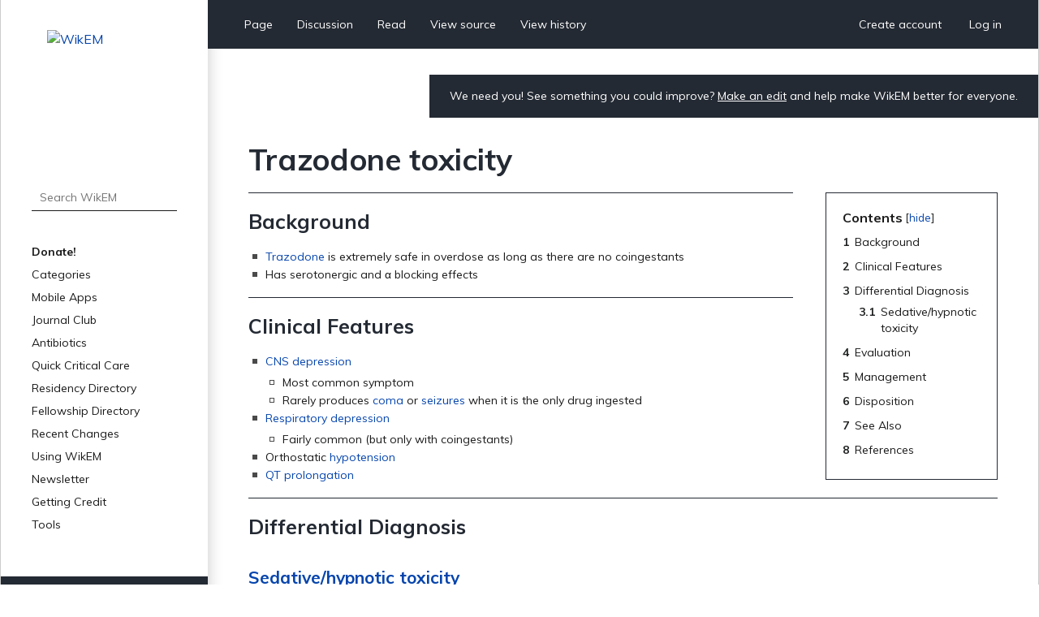

--- FILE ---
content_type: text/html; charset=UTF-8
request_url: https://www.wikem.org/wiki/Trazodone_toxicity
body_size: 5474
content:
<!DOCTYPE html>
<html class="client-nojs" lang="en" dir="ltr">
<head>
<meta charset="UTF-8"/>
<title>Trazodone toxicity - WikEM</title>
<script>document.documentElement.className="client-js";RLCONF={"wgBreakFrames":false,"wgSeparatorTransformTable":["",""],"wgDigitTransformTable":["",""],"wgDefaultDateFormat":"dmy","wgMonthNames":["","January","February","March","April","May","June","July","August","September","October","November","December"],"wgRequestId":"aXHRwe_lmLdjGDCTJN9VzAAAAVY","wgCSPNonce":false,"wgCanonicalNamespace":"","wgCanonicalSpecialPageName":false,"wgNamespaceNumber":0,"wgPageName":"Trazodone_toxicity","wgTitle":"Trazodone toxicity","wgCurRevisionId":228176,"wgRevisionId":228176,"wgArticleId":1539,"wgIsArticle":true,"wgIsRedirect":false,"wgAction":"view","wgUserName":null,"wgUserGroups":["*"],"wgCategories":["Toxicology"],"wgPageContentLanguage":"en","wgPageContentModel":"wikitext","wgRelevantPageName":"Trazodone_toxicity","wgRelevantArticleId":1539,"wgIsProbablyEditable":false,"wgRelevantPageIsProbablyEditable":false,"wgRestrictionEdit":[],"wgRestrictionMove":[],"wgULSAcceptLanguageList":[],
"wgULSCurrentAutonym":"English","wgULSPosition":"personal","wgULSisCompactLinksEnabled":true};RLSTATE={"site.styles":"ready","user.styles":"ready","user":"ready","user.options":"loading","skins.wikem":"ready","ext.smw.style":"ready","ext.smw.tooltip.styles":"ready","ext.uls.pt":"ready"};RLPAGEMODULES=["ext.smw.style","ext.smw.tooltips","smw.entityexaminer","site","mediawiki.page.ready","mediawiki.toc","skins.wikem.js","ext.organicdesign","ext.gadget.ReferenceTooltips","ext.uls.compactlinks","ext.uls.interface","ext.moderation.notify","ext.moderation.notify.desktop"];</script>
<script>(RLQ=window.RLQ||[]).push(function(){mw.loader.implement("user.options@1i9g4",function($,jQuery,require,module){mw.user.tokens.set({"patrolToken":"+\\","watchToken":"+\\","csrfToken":"+\\"});});});</script>
<link rel="stylesheet" href="/w/load.php?lang=en&amp;modules=ext.smw.style%7Cext.smw.tooltip.styles&amp;only=styles&amp;skin=wikem"/>
<link rel="stylesheet" href="/w/load.php?lang=en&amp;modules=ext.uls.pt%7Cskins.wikem&amp;only=styles&amp;skin=wikem"/>
<script async="" src="/w/load.php?lang=en&amp;modules=startup&amp;only=scripts&amp;raw=1&amp;skin=wikem"></script>
<style>#mw-indicator-mw-helplink {display:none;}</style>
<meta name="ResourceLoaderDynamicStyles" content=""/>
<link rel="stylesheet" href="/w/load.php?lang=en&amp;modules=site.styles&amp;only=styles&amp;skin=wikem"/>
<meta name="generator" content="MediaWiki 1.38.2"/>
<meta name="format-detection" content="telephone=no"/>
<meta name="viewport" content="width=device-width, initial-scale=1.0, user-scalable=yes, minimum-scale=0.25, maximum-scale=5.0"/>
<link rel="stylesheet" href="//fonts.googleapis.com/css?family=Muli:400,700,900"/>
<link rel="alternate" type="application/rdf+xml" title="Trazodone toxicity" href="/w/index.php?title=Special:ExportRDF/Trazodone_toxicity&amp;xmlmime=rdf"/>
<link rel="apple-touch-icon" href="/w/apple-touch-icon.png"/>
<link rel="shortcut icon" href="/w/favicon.ico"/>
<link rel="search" type="application/opensearchdescription+xml" href="/w/opensearch_desc.php" title="WikEM (en)"/>
<link rel="EditURI" type="application/rsd+xml" href="//wikem.org/w/api.php?action=rsd"/>
<meta name="apple-itunes-app" content="app-id=6447954935"><style type="text/css"> 
#editform .limitreport { display: none; }
.ui-widget-content { width: 346px; }
</style>
<script async src="https://www.googletagmanager.com/gtag/js?id=G-TWP0GSBTFJ"></script>
<script>
  window.dataLayer = window.dataLayer || [];
  function gtag(){dataLayer.push(arguments);}
  gtag('js', new Date());
  gtag('config', 'G-TWP0GSBTFJ');
</script>
</head>
<body class="mediawiki ltr sitedir-ltr mw-hide-empty-elt ns-0 ns-subject page-Trazodone_toxicity rootpage-Trazodone_toxicity skin-wikem action-view skin--responsive"><div id="wkm-wrapper">
    <div id="wkm-sidebar">
        <a href="#" class="mmenu-close"></a>
        <a href="/wiki/Main_Page" class="wkm-logo">
            <img src="/w/skins/Wikem/img/logo.jpg" alt="WikEM">
        </a>
        <div class="wkm-search">
                <form action="/w/index.php" role="search" class="mw-portlet" id="searchInput">
                    <input type="hidden" name="title" value="Special:Search">
                    <input type="search" name="search" placeholder="Search WikEM" aria-label="Search WikEM" autocapitalize="sentences" title="Search WikEM [f]" accesskey="f" id="searchInput"/>
                    <input type="submit" name="go" value="Go" title="Go to a page with this exact name if it exists" class="searchButton" id="searchButton"/>
                </form>
        </div>
        <div class="wkm-menu">
            <ul>
                <li id="n-Donate!" class="mw-list-item"><a href="/wiki/Donate">Donate!</a></li><li id="n-Categories" class="mw-list-item"><a href="/wiki/Portal:Categories">Categories</a></li><li id="n-Mobile-Apps" class="mw-list-item"><a href="/wiki/WikEM:Mobile_Apps">Mobile Apps</a></li><li id="n-Journal-Club" class="mw-list-item"><a href="/wiki/WikEM:Journal_Club_Articles">Journal Club</a></li><li id="n-Antibiotics" class="mw-list-item"><a href="/wiki/Antibiotics_by_diagnosis">Antibiotics</a></li><li id="n-Quick-Critical-Care" class="mw-list-item"><a href="/wiki/Critical_care_quick_reference">Quick Critical Care</a></li><li id="n-Residency-Directory" class="mw-list-item"><a href="/wiki/Emergency_medicine_residency_programs">Residency Directory</a></li><li id="n-Fellowship-Directory" class="mw-list-item"><a href="/wiki/Fellowships">Fellowship Directory</a></li><li id="n-Recent-Changes" class="mw-list-item"><a href="/wiki/Special:RecentChanges">Recent Changes</a></li>
                <li>
    <a herf="#" class="sub">Using WikEM</a>
    <ul >
        <li id="n-About-WikEM" class="mw-list-item"><a href="/wiki/WikEM:About">About WikEM</a></li><li id="n-Getting-Started" class="mw-list-item"><a href="/wiki/Getting_started">Getting Started</a></li><li id="n-Creating-&amp;-Editing" class="mw-list-item"><a href="/wiki/Updating_and_Creating_Notes_on_WikEM">Creating &amp; Editing</a></li><li id="n-Needed-Pages" class="mw-list-item"><a href="/wiki/Needed_pages">Needed Pages</a></li>
    </ul>
    
</li><li>
    <a herf="#" class="sub">Newsletter</a>
    <ul >
        <li id="n-Subscribe" class="mw-list-item"><a href="https://wikem.sendybay.com/subscription?f=DJt3uhcwQsevn8bqzCnuT4gKmgbQ9JZ6bDkoztkRnwS3I4FG1IQBGG4OMor4WJFYnkWwAYV3dGpTb3N0B892Nq1g" rel="nofollow">Subscribe</a></li>
    </ul>
    
</li><li>
    <a herf="#" class="sub">Getting Credit</a>
    <ul >
        <li id="n-Editorial-Levels" class="mw-list-item"><a href="/wiki/WikEM_editorial_levels">Editorial Levels</a></li><li id="n-Contribution-Score" class="mw-list-item"><a href="/wiki/Special:ContributionScores">Contribution Score</a></li><li id="n-Elective-Guide" class="mw-list-item"><a href="/wiki/WikEM_Elective_Guidelines">Elective Guide</a></li><li id="n-Citing-WikEM" class="mw-list-item"><a href="/wiki/Citing_WikEM">Citing WikEM</a></li>
    </ul>
    
</li><li>
    <a herf="#" class="sub">Tools</a>
    <ul >
        <li id="t-whatlinkshere" class="mw-list-item"><a href="/wiki/Special:WhatLinksHere/Trazodone_toxicity" title="A list of all wiki pages that link here [j]" accesskey="j">What links here</a></li><li id="t-recentchangeslinked" class="mw-list-item"><a href="/wiki/Special:RecentChangesLinked/Trazodone_toxicity" rel="nofollow" title="Recent changes in pages linked from this page [k]" accesskey="k">Related changes</a></li><li id="t-specialpages" class="mw-list-item"><a href="/wiki/Special:SpecialPages" title="A list of all special pages [q]" accesskey="q">Special pages</a></li><li id="t-print" class="mw-list-item"><a href="javascript:print();" rel="alternate" title="Printable version of this page [p]" accesskey="p">Printable version</a></li><li id="t-permalink" class="mw-list-item"><a href="/w/index.php?title=Trazodone_toxicity&amp;oldid=228176" title="Permanent link to this revision of the page">Permanent link</a></li><li id="t-info" class="mw-list-item"><a href="/w/index.php?title=Trazodone_toxicity&amp;action=info" title="More information about this page">Page information</a></li><li id="t-smwbrowselink" class="mw-list-item"><a href="/wiki/Special:Browse/:Trazodone-5Ftoxicity" rel="search">Browse properties</a></li>
    </ul>
    
</li>
                
            </ul>
        </div>
        <div class="wkm-sponsor">
            <a href="//emedharbor.edu" target="_blank">
                <img src="/w/skins/Wikem/img/harbor-ucla-logo.jpg" alt="Harbor-UCLA">
                <span>Foundational<br>Sponsor</span>
            </a>
            <div class="clearfix"></div>
        </div>
    </div>
    <div id="wkm-content" >
    <div class="wkm-tmenu-wrap">
            <ul class="wkm-tmenu fl">
                <li class="more-menu"><a href="#" class="nolink">More</a></li>
                    <li id="ca-nstab-main" class="selected mw-list-item"><a href="/wiki/Trazodone_toxicity" title="View the content page [c]" accesskey="c">Page</a></li><li id="ca-talk" class="new mw-list-item"><a href="/w/index.php?title=Talk:Trazodone_toxicity&amp;action=edit&amp;redlink=1" rel="discussion" title="Discussion about the content page (page does not exist) [t]" accesskey="t">Discussion</a></li>
                    
                    <li id="ca-view" class="selected mw-list-item"><a href="/wiki/Trazodone_toxicity">Read</a></li><li id="ca-viewsource" class="mw-list-item"><a href="/w/index.php?title=Trazodone_toxicity&amp;action=edit" title="This page is protected.&#10;You can view its source [e]" accesskey="e">View source</a></li><li id="ca-history" class="mw-list-item"><a href="/w/index.php?title=Trazodone_toxicity&amp;action=history" title="Past revisions of this page [h]" accesskey="h">View history</a></li>
            </ul>
            <ul class="wkm-tmenu fr">
                <li class="actions-menu">
                    <a href="/wiki/Special:CreateAccount">Create account</a>
                </li>
                <li class="actions-menu">
                    <a href="/wiki/Special:UserLogin">Log in</a>
                </li>
            </ul>
        <div class="clearfix"></div>
    </div>
    <div class="wkm-tmenu-mobile">
        <a href="#" class="mmenu-show"></a>
        <a href="/wiki/Main_Page" class="logo"><img src="/w/skins/Wikem/img/logo-mobile.png" alt="WikEM"></a>
        <a href="#" class="user-menu"></a>
    </div>
    <div class="wkm-note">
        <div id="localNotice"><div class="sitenotice" lang="en" dir="ltr"><p>We need you! See something you could improve? <a href="/wiki/Getting_started" title="Getting started">Make an edit</a> and help make WikEM better for everyone.
</p></div></div>
    </div>
    <div class="clearfix"></div>
    <div id="content" class="mw-body" role="main">
        <a id="top"></a>
        
        <div class="mw-indicators mw-body-content">
                <div id="mw-indicator-smw-entity-examiner" class="mw-indicator"><div class="smw-entity-examiner smw-indicator-vertical-bar-loader" data-subject="Trazodone_toxicity#0##" data-dir="ltr" data-uselang="" title="Running an examiner in the background"></div></div>
        </div>
        <h1 id="firstHeading" class="firstHeading">Trazodone toxicity</h1>
        <div id="contentSub"></div>
        <div id="contentSub2"></div>

        <div id="bodyContent" class="mw-body-content">
            <div id="mw-content-text" lang="en" dir="ltr" class="mw-content-ltr">
                <div id="mw-content-text" class="mw-body-content mw-content-ltr" lang="en" dir="ltr"><div class="mw-parser-output"><div id="toc" class="toc" role="navigation" aria-labelledby="mw-toc-heading"><input type="checkbox" role="button" id="toctogglecheckbox" class="toctogglecheckbox" style="display:none" /><div class="toctitle" lang="en" dir="ltr"><h2 id="mw-toc-heading">Contents</h2><span class="toctogglespan"><label class="toctogglelabel" for="toctogglecheckbox"></label></span></div>
<ul>
<li class="toclevel-1 tocsection-1"><a href="#Background"><span class="tocnumber">1</span> <span class="toctext">Background</span></a></li>
<li class="toclevel-1 tocsection-2"><a href="#Clinical_Features"><span class="tocnumber">2</span> <span class="toctext">Clinical Features</span></a></li>
<li class="toclevel-1 tocsection-3"><a href="#Differential_Diagnosis"><span class="tocnumber">3</span> <span class="toctext">Differential Diagnosis</span></a>
<ul>
<li class="toclevel-2"><a href="#Sedative/hypnotic_toxicity"><span class="tocnumber">3.1</span> <span class="toctext">Sedative/hypnotic toxicity</span></a></li>
</ul>
</li>
<li class="toclevel-1 tocsection-4"><a href="#Evaluation"><span class="tocnumber">4</span> <span class="toctext">Evaluation</span></a></li>
<li class="toclevel-1 tocsection-5"><a href="#Management"><span class="tocnumber">5</span> <span class="toctext">Management</span></a></li>
<li class="toclevel-1 tocsection-6"><a href="#Disposition"><span class="tocnumber">6</span> <span class="toctext">Disposition</span></a></li>
<li class="toclevel-1 tocsection-7"><a href="#See_Also"><span class="tocnumber">7</span> <span class="toctext">See Also</span></a></li>
<li class="toclevel-1 tocsection-8"><a href="#References"><span class="tocnumber">8</span> <span class="toctext">References</span></a></li>
</ul>
</div>

<h2><span class="mw-headline" id="Background">Background</span></h2>
<ul><li><a href="/wiki/Trazodone" title="Trazodone">Trazodone</a> is extremely safe in overdose as long as there are no coingestants</li>
<li>Has serotonergic and α blocking effects</li></ul>
<h2><span class="mw-headline" id="Clinical_Features">Clinical Features</span></h2>
<ul><li><a href="/wiki/CNS_Depression" class="mw-redirect" title="CNS Depression">CNS depression</a>
<ul><li>Most common symptom</li>
<li>Rarely produces <a href="/wiki/Coma" title="Coma">coma</a> or <a href="/wiki/Seizures" class="mw-redirect" title="Seizures">seizures</a> when it is the only drug ingested</li></ul></li>
<li><a href="/wiki/Respiratory_distress" class="mw-redirect" title="Respiratory distress">Respiratory depression</a>
<ul><li>Fairly common (but only with coingestants)</li></ul></li>
<li>Orthostatic <a href="/wiki/Hypotension" class="mw-redirect" title="Hypotension">hypotension</a></li>
<li><a href="/wiki/QT_prolongation" title="QT prolongation">QT prolongation</a></li></ul>
<h2><span class="mw-headline" id="Differential_Diagnosis">Differential Diagnosis</span></h2>
<h3><span id="Sedative.2Fhypnotic_toxicity"></span><span class="mw-headline" id="Sedative/hypnotic_toxicity"><a href="/wiki/Sedative/hypnotic_toxicity" title="Sedative/hypnotic toxicity">Sedative/hypnotic toxicity</a></span></h3>
<ul><li><a href="/wiki/Absinthe" class="mw-redirect" title="Absinthe">Absinthe</a></li>
<li><a href="/wiki/Barbiturate_toxicity" title="Barbiturate toxicity">Barbiturates</a></li>
<li><a href="/wiki/Benzodiazepine_toxicity" title="Benzodiazepine toxicity">Benzodiazepines</a>
<ul><li><a href="/wiki/Flunitrazepam_toxicity" title="Flunitrazepam toxicity">Flunitrazepam (Rohypnol)</a></li></ul></li>
<li><a href="/wiki/Chloral_hydrate_toxicity" title="Chloral hydrate toxicity">Chloral hydrate</a></li>
<li><a href="/wiki/Gamma_hydroxybutyrate_toxicity" title="Gamma hydroxybutyrate toxicity">Gamma hydroxybutyrate (GHB)</a></li>
<li><a href="/wiki/Baclofen_toxicity" title="Baclofen toxicity">Baclofen toxicity</a></li>
<li><a href="/wiki/Opioid_toxicity" title="Opioid toxicity">Opioids</a>
<ul><li><a href="/wiki/Lomotil_toxicity" title="Lomotil toxicity">Lomotil toxicity</a></li>
<li><a href="/wiki/Loperamide_toxicity" title="Loperamide toxicity">Loperamide toxicity</a></li></ul></li>
<li><a href="/wiki/Toxic_alcohols" title="Toxic alcohols">Toxic alcohols</a>
<ul><li><a href="/wiki/Ethanol_toxicity" title="Ethanol toxicity">Ethanol</a></li>
<li><a href="/wiki/Ethylene_glycol_toxicity" title="Ethylene glycol toxicity">Ethylene glycol</a></li>
<li><a href="/wiki/Isopropyl_alcohol_toxicity" title="Isopropyl alcohol toxicity">Isopropyl alcohol</a></li>
<li><a href="/wiki/Methanol_toxicity" title="Methanol toxicity">Methanol</a></li></ul></li>
<li><a href="/wiki/Xylazine_toxicity" title="Xylazine toxicity">Xylazine toxicity</a></li></ul>
<h2><span class="mw-headline" id="Evaluation">Evaluation</span></h2>
<ul><li>Clinical diagnosis, assess for alternate etiologies</li></ul>
<h2><span class="mw-headline" id="Management">Management</span></h2>
<ul><li>Supportive care</li>
<li><a href="/wiki/Activated_charcoal" title="Activated charcoal">Activated charcoal</a> and <a href="/wiki/Gastric_lavage" title="Gastric lavage">gastric lavage</a> are not indicated</li>
<li><a href="/wiki/QT_prolongation" title="QT prolongation">QT prolongation</a>
<ul><li>Treat <a href="/wiki/Torsades" class="mw-redirect" title="Torsades">torsades</a> in usual manner</li></ul></li>
<li>Hypotension
<ul><li><a href="/wiki/IVF" class="mw-redirect" title="IVF">IVF</a></li>
<li><a href="/wiki/Norepinephrine" title="Norepinephrine">Norepinephrine</a>
<ul><li><a href="/wiki/Dopamine" title="Dopamine">Dopamine</a> is contraindicated</li></ul></li></ul></li></ul>
<h2><span class="mw-headline" id="Disposition">Disposition</span></h2>
<ul><li>Consider discharge for patients who remain asymptomatic for at least 6 hours</li></ul>
<h2><span class="mw-headline" id="See_Also">See Also</span></h2>
<h2><span class="mw-headline" id="References">References</span></h2>

<!-- 
NewPP limit report
Complications: []
[SMW] In‐text annotation parser time: 0.008 seconds
-->
</div>
<div class="printfooter">Retrieved from "<a dir="ltr" href="https://www.wikem.org/w/index.php?title=Trazodone_toxicity&amp;oldid=228176">https://www.wikem.org/w/index.php?title=Trazodone_toxicity&amp;oldid=228176</a>"</div></div>
                <div id="catlinks" class="catlinks" data-mw="interface"><div id="mw-normal-catlinks" class="mw-normal-catlinks"><a href="/wiki/Special:Categories" title="Special:Categories">Category</a>: <ul><li><a href="/wiki/Category:Toxicology" title="Category:Toxicology">Toxicology</a></li></ul></div></div>
                <div id='mw-data-after-content'>
	<div id="authors"><span>Authors</span>:<ul><li><a href="/wiki/User:Jswartz" class="mw-userlink" title="User:Jswartz"><bdi>Jordan Swartz</bdi></a></li><li><a href="/wiki/User:ClaireLewis" class="mw-userlink" title="User:ClaireLewis"><bdi>Claire</bdi></a></li><li><a href="/wiki/User:Rossdonaldson1" class="mw-userlink" title="User:Rossdonaldson1"><bdi>Ross Donaldson</bdi></a></li><li><a href="/wiki/User:Beren85" class="mw-userlink" title="User:Beren85"><bdi>Paolo Iacomini</bdi></a></li><li><a href="/wiki/User:Mholtz" class="mw-userlink" title="User:Mholtz"><bdi>Michael Holtz</bdi></a></li><li><a href="/wiki/User:Ostermayer" class="mw-userlink" title="User:Ostermayer"><bdi>Daniel Ostermayer</bdi></a></li><li><a href="/wiki/User:Neil.m.young" class="mw-userlink" title="User:Neil.m.young"><bdi>Neil Young</bdi></a></li></ul></div>
</div>

            </div>
        </div>
    </div>
    <div class="clearfix"></div>
    <div id="wkm-footer">
                <ul>
                    <li><a href="/wiki/WikEM:Privacy_policy" title="WikEM:Privacy policy">Privacy policy</a></li>
                    <li><a href="/wiki/WikEM:About" title="WikEM:About">About WikEM</a></li>
                    <li><a href="/wiki/WikEM:General_disclaimer" title="WikEM:General disclaimer">Disclaimers</a></li>
                </ul>
                    <span>This page was last edited 01:23, 14 September 2019 by <a href="/wiki/User:ClaireLewis" class="mw-userlink" title="User:ClaireLewis"><bdi>Claire</bdi></a>.</span>
        <a href="https://www.paypal.com/cgi-bin/webscr?cmd=_s-xclick&hosted_button_id=YE2QYMKQTYSUY" class="btn-donate" target="_blank">Donate</a>
    </div>
</div>
<div class="clearfix"></div>
</div><script>(RLQ=window.RLQ||[]).push(function(){mw.log.warn("This page is using the deprecated ResourceLoader module \"skins.wikem\".\n[1.37] The use of the `content` feature with ResourceLoaderSkinModule is deprecated. Use `content-media` instead. More information can be found at [[mw:Manual:ResourceLoaderSkinModule]]. ");mw.config.set({"wgPageParseReport":{"smw":{"limitreport-intext-parsertime":0.008}}});});</script>
<!-- No web analytics configured. -->

<script>(RLQ=window.RLQ||[]).push(function(){mw.config.set({"wgBackendResponseTime":546});});</script>
</body>
</html>